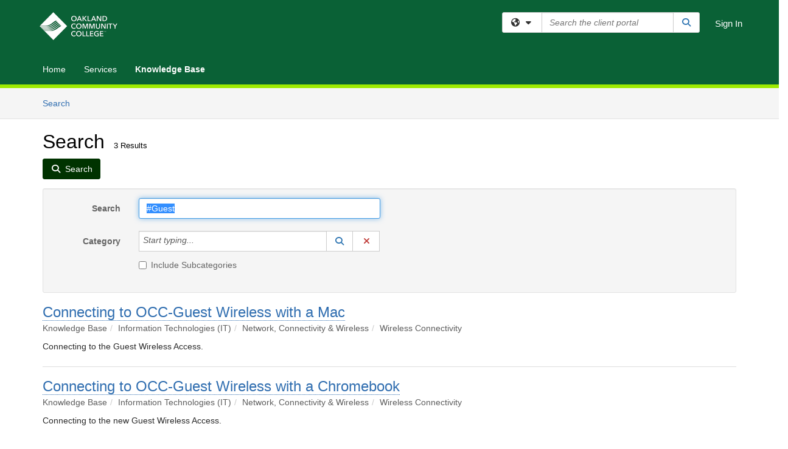

--- FILE ---
content_type: text/css
request_url: https://oaklandcc.teamdynamix.com/TDPortal/BE/Style/183/TDClient/1809?v=20250317164653
body_size: 918
content:
.logo-header-full{background-color:#0a6136;color:#ffffff;}
.logo-header-full a, .navbar-header>.navbar-toggle{color:#ffffff !important;}
.logo-header-full a:hover{color:#ffff00 !important;}
.themed.tdbar{border-top-width:0px !important;border-bottom-width:6px !important;background-color:#0a6136 !important;border-top-color:#003300 !important;border-bottom-color:#9dea01 !important;}
.themed.tdbar-button, .themed.tdbar-button-anchored, .themed.tdbar-button-anchored a{color:#ffffff !important;}
.themed.tdbar-button:hover, .themed.tdbar-button-anchored:hover, .themed.tdbar-button-anchored a:hover, .themed.tdbar-toggle:hover, .themed.tdbar-toggle:focus{background-color:#034a27 !important;}
.themed.tdbar-button.active, .themed.tdbar-button-anchored.active, .themed.tdbar-button-anchored.active a{color:#ffffff !important;}
.themed.tdbar-button.active:hover, .themed.tdbar-button-anchored.active:hover, .themed.tdbar-button-anchored.active a:hover{background-color:#3c815f !important;}
h1, .h1{color:#000000;}
h2, .h2{color:#000000;}
h3, .h3{color:#000000;}
h4, .h4{color:#000000;}
h5, .h5{color:#000000;}
.hilite, .hilite a, .hilite td, tr.hilite, tr.hilite a, tr.hilite td{background-color:#f3f5f6;color:#000000;}
.nav-shelf>li.active>a{border-bottom-color:#008000;}
.nav-shelf>li.active>a:hover{border-bottom-color:#edddb0;}
.nav-shelf>li>a:hover{border-bottom-color:#edddb0;}
.category-box .category-icon, h1 > .fa.category-icon{}
.category-box .kb-ellipse{}
.btn-primary{background-color:#003300;border-color:#003300;color:#ffffff;}
.btn-primary.disabled, .btn-primary[disabled], fieldset[disabled] .btn-primary, .btn-primary.disabled:hover, .btn-primary[disabled]:hover, fieldset[disabled] .btn-primary:hover, .btn-primary.disabled:focus, .btn-primary[disabled]:focus, fieldset[disabled] .btn-primary:focus, .btn-primary.disabled.focus, .btn-primary[disabled].focus,fieldset[disabled] .btn-primary.focus, .btn-primary.disabled:active, .btn-primary[disabled]:active, fieldset[disabled] .btn-primary:active, .btn-primary.disabled.active, .btn-primary[disabled].active, fieldset[disabled] .btn-primary.active{background-color:#003300;border-color:#003300;color:#ffffff;}
.btn-primary:hover, .btn-primary:focus, .btn-primary.focus, .btn-primary:active, .btn-primary.active, .open > .dropdown-toggle.btn-primary{background-color:#9e5e1c;border-color:#9e5e1c;color:#ffffff;}
.btn-default{background-color:#003300;border-color:#003300;color:#ffffff;}
.btn-default.disabled, .btn-default[disabled], fieldset[disabled] .btn-default, .btn-default.disabled:hover, .btn-default[disabled]:hover, fieldset[disabled] .btn-default:hover, .btn-default.disabled:focus, .btn-default[disabled]:focus, fieldset[disabled] .btn-default:focus, .btn-default.disabled.focus, .btn-default[disabled].focus, fieldset[disabled] .btn-default.focus, .btn-default.disabled:active, .btn-default[disabled]:active, fieldset[disabled] .btn-default:active, .btn-default.disabled.active, .btn-default[disabled].active, fieldset[disabled] .btn-default.active{background-color:#003300;border-color:#003300;color:#ffffff;}
.btn-default:hover, .btn-default:focus, .btn-default.focus, .btn-default:active, .btn-default.active, .open > .dropdown-toggle.btn-default{background-color:#9e5e1c;border-color:#9e5e1c;color:#ffffff;}
a.DetailAction, button.DetailAction{background-color:#213671;color:#ffffff;}
a.DetailAction:hover, button.DetailAction:hover{background-color:#17264d;color:#ffffff;}
a, .btn-link{color:#306eb0;}
a:hover, .btn-link:hover{color:#306eb0;}
